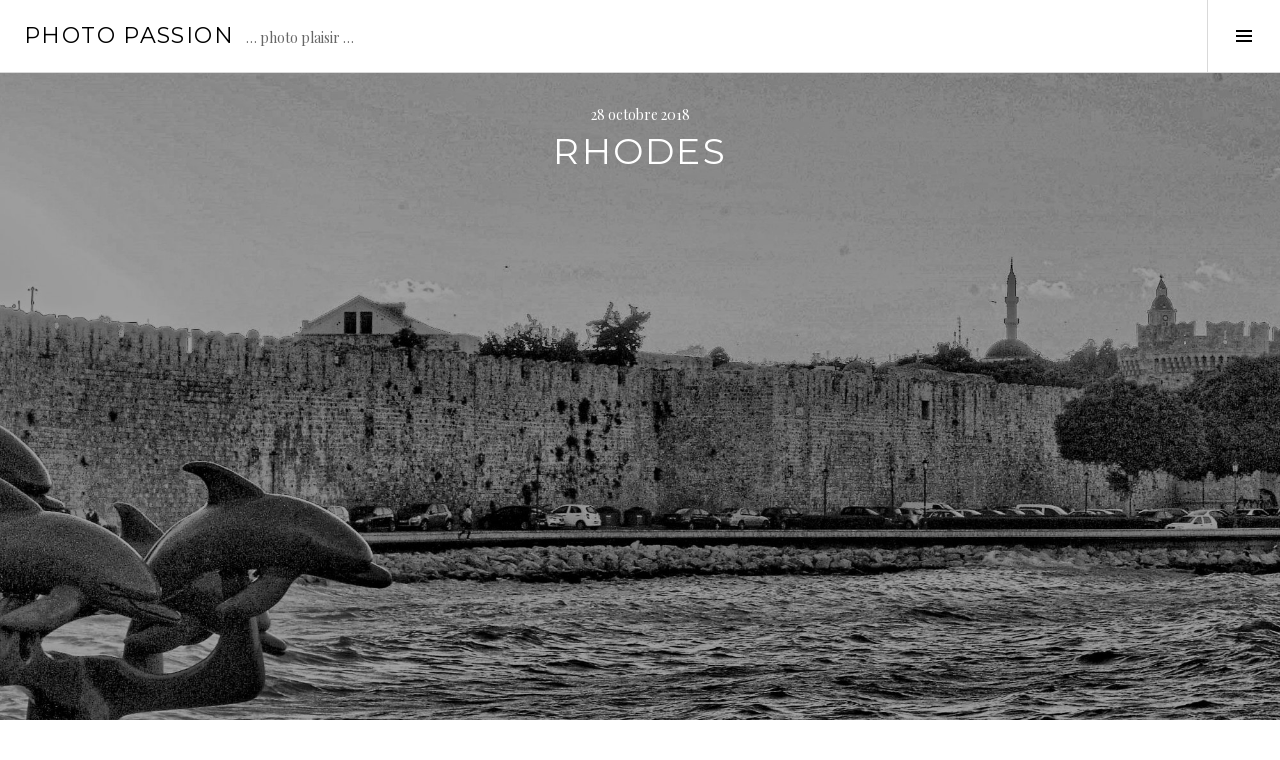

--- FILE ---
content_type: text/html; charset=UTF-8
request_url: https://bareil.fr/rhodes
body_size: 11159
content:
<!DOCTYPE html>
<html lang="fr-FR">
<head>
<meta charset="UTF-8">
<meta name="viewport" content="width=device-width, initial-scale=1">
<link rel="profile" href="http://gmpg.org/xfn/11">
<link rel="pingback" href="https://bareil.fr/xmlrpc.php">

<title>Rhodes &#8211; Photo passion</title>
<meta name='robots' content='max-image-preview:large' />
	<style>img:is([sizes="auto" i], [sizes^="auto," i]) { contain-intrinsic-size: 3000px 1500px }</style>
	<link rel='dns-prefetch' href='//fonts.googleapis.com' />
<link rel="alternate" type="application/rss+xml" title="Photo passion &raquo; Flux" href="https://bareil.fr/feed" />
<link rel="alternate" type="application/rss+xml" title="Photo passion &raquo; Flux des commentaires" href="https://bareil.fr/comments/feed" />
<link rel="alternate" type="application/rss+xml" title="Photo passion &raquo; Rhodes Flux des commentaires" href="https://bareil.fr/rhodes/feed" />
<script type="text/javascript">
/* <![CDATA[ */
window._wpemojiSettings = {"baseUrl":"https:\/\/s.w.org\/images\/core\/emoji\/15.0.3\/72x72\/","ext":".png","svgUrl":"https:\/\/s.w.org\/images\/core\/emoji\/15.0.3\/svg\/","svgExt":".svg","source":{"concatemoji":"https:\/\/bareil.fr\/wp-includes\/js\/wp-emoji-release.min.js?ver=6.7.4"}};
/*! This file is auto-generated */
!function(i,n){var o,s,e;function c(e){try{var t={supportTests:e,timestamp:(new Date).valueOf()};sessionStorage.setItem(o,JSON.stringify(t))}catch(e){}}function p(e,t,n){e.clearRect(0,0,e.canvas.width,e.canvas.height),e.fillText(t,0,0);var t=new Uint32Array(e.getImageData(0,0,e.canvas.width,e.canvas.height).data),r=(e.clearRect(0,0,e.canvas.width,e.canvas.height),e.fillText(n,0,0),new Uint32Array(e.getImageData(0,0,e.canvas.width,e.canvas.height).data));return t.every(function(e,t){return e===r[t]})}function u(e,t,n){switch(t){case"flag":return n(e,"\ud83c\udff3\ufe0f\u200d\u26a7\ufe0f","\ud83c\udff3\ufe0f\u200b\u26a7\ufe0f")?!1:!n(e,"\ud83c\uddfa\ud83c\uddf3","\ud83c\uddfa\u200b\ud83c\uddf3")&&!n(e,"\ud83c\udff4\udb40\udc67\udb40\udc62\udb40\udc65\udb40\udc6e\udb40\udc67\udb40\udc7f","\ud83c\udff4\u200b\udb40\udc67\u200b\udb40\udc62\u200b\udb40\udc65\u200b\udb40\udc6e\u200b\udb40\udc67\u200b\udb40\udc7f");case"emoji":return!n(e,"\ud83d\udc26\u200d\u2b1b","\ud83d\udc26\u200b\u2b1b")}return!1}function f(e,t,n){var r="undefined"!=typeof WorkerGlobalScope&&self instanceof WorkerGlobalScope?new OffscreenCanvas(300,150):i.createElement("canvas"),a=r.getContext("2d",{willReadFrequently:!0}),o=(a.textBaseline="top",a.font="600 32px Arial",{});return e.forEach(function(e){o[e]=t(a,e,n)}),o}function t(e){var t=i.createElement("script");t.src=e,t.defer=!0,i.head.appendChild(t)}"undefined"!=typeof Promise&&(o="wpEmojiSettingsSupports",s=["flag","emoji"],n.supports={everything:!0,everythingExceptFlag:!0},e=new Promise(function(e){i.addEventListener("DOMContentLoaded",e,{once:!0})}),new Promise(function(t){var n=function(){try{var e=JSON.parse(sessionStorage.getItem(o));if("object"==typeof e&&"number"==typeof e.timestamp&&(new Date).valueOf()<e.timestamp+604800&&"object"==typeof e.supportTests)return e.supportTests}catch(e){}return null}();if(!n){if("undefined"!=typeof Worker&&"undefined"!=typeof OffscreenCanvas&&"undefined"!=typeof URL&&URL.createObjectURL&&"undefined"!=typeof Blob)try{var e="postMessage("+f.toString()+"("+[JSON.stringify(s),u.toString(),p.toString()].join(",")+"));",r=new Blob([e],{type:"text/javascript"}),a=new Worker(URL.createObjectURL(r),{name:"wpTestEmojiSupports"});return void(a.onmessage=function(e){c(n=e.data),a.terminate(),t(n)})}catch(e){}c(n=f(s,u,p))}t(n)}).then(function(e){for(var t in e)n.supports[t]=e[t],n.supports.everything=n.supports.everything&&n.supports[t],"flag"!==t&&(n.supports.everythingExceptFlag=n.supports.everythingExceptFlag&&n.supports[t]);n.supports.everythingExceptFlag=n.supports.everythingExceptFlag&&!n.supports.flag,n.DOMReady=!1,n.readyCallback=function(){n.DOMReady=!0}}).then(function(){return e}).then(function(){var e;n.supports.everything||(n.readyCallback(),(e=n.source||{}).concatemoji?t(e.concatemoji):e.wpemoji&&e.twemoji&&(t(e.twemoji),t(e.wpemoji)))}))}((window,document),window._wpemojiSettings);
/* ]]> */
</script>
<style id='wp-emoji-styles-inline-css' type='text/css'>

	img.wp-smiley, img.emoji {
		display: inline !important;
		border: none !important;
		box-shadow: none !important;
		height: 1em !important;
		width: 1em !important;
		margin: 0 0.07em !important;
		vertical-align: -0.1em !important;
		background: none !important;
		padding: 0 !important;
	}
</style>
<link rel='stylesheet' id='wp-block-library-css' href='https://bareil.fr/wp-includes/css/dist/block-library/style.min.css?ver=6.7.4' type='text/css' media='all' />
<style id='classic-theme-styles-inline-css' type='text/css'>
/*! This file is auto-generated */
.wp-block-button__link{color:#fff;background-color:#32373c;border-radius:9999px;box-shadow:none;text-decoration:none;padding:calc(.667em + 2px) calc(1.333em + 2px);font-size:1.125em}.wp-block-file__button{background:#32373c;color:#fff;text-decoration:none}
</style>
<style id='global-styles-inline-css' type='text/css'>
:root{--wp--preset--aspect-ratio--square: 1;--wp--preset--aspect-ratio--4-3: 4/3;--wp--preset--aspect-ratio--3-4: 3/4;--wp--preset--aspect-ratio--3-2: 3/2;--wp--preset--aspect-ratio--2-3: 2/3;--wp--preset--aspect-ratio--16-9: 16/9;--wp--preset--aspect-ratio--9-16: 9/16;--wp--preset--color--black: #000000;--wp--preset--color--cyan-bluish-gray: #abb8c3;--wp--preset--color--white: #ffffff;--wp--preset--color--pale-pink: #f78da7;--wp--preset--color--vivid-red: #cf2e2e;--wp--preset--color--luminous-vivid-orange: #ff6900;--wp--preset--color--luminous-vivid-amber: #fcb900;--wp--preset--color--light-green-cyan: #7bdcb5;--wp--preset--color--vivid-green-cyan: #00d084;--wp--preset--color--pale-cyan-blue: #8ed1fc;--wp--preset--color--vivid-cyan-blue: #0693e3;--wp--preset--color--vivid-purple: #9b51e0;--wp--preset--gradient--vivid-cyan-blue-to-vivid-purple: linear-gradient(135deg,rgba(6,147,227,1) 0%,rgb(155,81,224) 100%);--wp--preset--gradient--light-green-cyan-to-vivid-green-cyan: linear-gradient(135deg,rgb(122,220,180) 0%,rgb(0,208,130) 100%);--wp--preset--gradient--luminous-vivid-amber-to-luminous-vivid-orange: linear-gradient(135deg,rgba(252,185,0,1) 0%,rgba(255,105,0,1) 100%);--wp--preset--gradient--luminous-vivid-orange-to-vivid-red: linear-gradient(135deg,rgba(255,105,0,1) 0%,rgb(207,46,46) 100%);--wp--preset--gradient--very-light-gray-to-cyan-bluish-gray: linear-gradient(135deg,rgb(238,238,238) 0%,rgb(169,184,195) 100%);--wp--preset--gradient--cool-to-warm-spectrum: linear-gradient(135deg,rgb(74,234,220) 0%,rgb(151,120,209) 20%,rgb(207,42,186) 40%,rgb(238,44,130) 60%,rgb(251,105,98) 80%,rgb(254,248,76) 100%);--wp--preset--gradient--blush-light-purple: linear-gradient(135deg,rgb(255,206,236) 0%,rgb(152,150,240) 100%);--wp--preset--gradient--blush-bordeaux: linear-gradient(135deg,rgb(254,205,165) 0%,rgb(254,45,45) 50%,rgb(107,0,62) 100%);--wp--preset--gradient--luminous-dusk: linear-gradient(135deg,rgb(255,203,112) 0%,rgb(199,81,192) 50%,rgb(65,88,208) 100%);--wp--preset--gradient--pale-ocean: linear-gradient(135deg,rgb(255,245,203) 0%,rgb(182,227,212) 50%,rgb(51,167,181) 100%);--wp--preset--gradient--electric-grass: linear-gradient(135deg,rgb(202,248,128) 0%,rgb(113,206,126) 100%);--wp--preset--gradient--midnight: linear-gradient(135deg,rgb(2,3,129) 0%,rgb(40,116,252) 100%);--wp--preset--font-size--small: 13px;--wp--preset--font-size--medium: 20px;--wp--preset--font-size--large: 36px;--wp--preset--font-size--x-large: 42px;--wp--preset--spacing--20: 0.44rem;--wp--preset--spacing--30: 0.67rem;--wp--preset--spacing--40: 1rem;--wp--preset--spacing--50: 1.5rem;--wp--preset--spacing--60: 2.25rem;--wp--preset--spacing--70: 3.38rem;--wp--preset--spacing--80: 5.06rem;--wp--preset--shadow--natural: 6px 6px 9px rgba(0, 0, 0, 0.2);--wp--preset--shadow--deep: 12px 12px 50px rgba(0, 0, 0, 0.4);--wp--preset--shadow--sharp: 6px 6px 0px rgba(0, 0, 0, 0.2);--wp--preset--shadow--outlined: 6px 6px 0px -3px rgba(255, 255, 255, 1), 6px 6px rgba(0, 0, 0, 1);--wp--preset--shadow--crisp: 6px 6px 0px rgba(0, 0, 0, 1);}:where(.is-layout-flex){gap: 0.5em;}:where(.is-layout-grid){gap: 0.5em;}body .is-layout-flex{display: flex;}.is-layout-flex{flex-wrap: wrap;align-items: center;}.is-layout-flex > :is(*, div){margin: 0;}body .is-layout-grid{display: grid;}.is-layout-grid > :is(*, div){margin: 0;}:where(.wp-block-columns.is-layout-flex){gap: 2em;}:where(.wp-block-columns.is-layout-grid){gap: 2em;}:where(.wp-block-post-template.is-layout-flex){gap: 1.25em;}:where(.wp-block-post-template.is-layout-grid){gap: 1.25em;}.has-black-color{color: var(--wp--preset--color--black) !important;}.has-cyan-bluish-gray-color{color: var(--wp--preset--color--cyan-bluish-gray) !important;}.has-white-color{color: var(--wp--preset--color--white) !important;}.has-pale-pink-color{color: var(--wp--preset--color--pale-pink) !important;}.has-vivid-red-color{color: var(--wp--preset--color--vivid-red) !important;}.has-luminous-vivid-orange-color{color: var(--wp--preset--color--luminous-vivid-orange) !important;}.has-luminous-vivid-amber-color{color: var(--wp--preset--color--luminous-vivid-amber) !important;}.has-light-green-cyan-color{color: var(--wp--preset--color--light-green-cyan) !important;}.has-vivid-green-cyan-color{color: var(--wp--preset--color--vivid-green-cyan) !important;}.has-pale-cyan-blue-color{color: var(--wp--preset--color--pale-cyan-blue) !important;}.has-vivid-cyan-blue-color{color: var(--wp--preset--color--vivid-cyan-blue) !important;}.has-vivid-purple-color{color: var(--wp--preset--color--vivid-purple) !important;}.has-black-background-color{background-color: var(--wp--preset--color--black) !important;}.has-cyan-bluish-gray-background-color{background-color: var(--wp--preset--color--cyan-bluish-gray) !important;}.has-white-background-color{background-color: var(--wp--preset--color--white) !important;}.has-pale-pink-background-color{background-color: var(--wp--preset--color--pale-pink) !important;}.has-vivid-red-background-color{background-color: var(--wp--preset--color--vivid-red) !important;}.has-luminous-vivid-orange-background-color{background-color: var(--wp--preset--color--luminous-vivid-orange) !important;}.has-luminous-vivid-amber-background-color{background-color: var(--wp--preset--color--luminous-vivid-amber) !important;}.has-light-green-cyan-background-color{background-color: var(--wp--preset--color--light-green-cyan) !important;}.has-vivid-green-cyan-background-color{background-color: var(--wp--preset--color--vivid-green-cyan) !important;}.has-pale-cyan-blue-background-color{background-color: var(--wp--preset--color--pale-cyan-blue) !important;}.has-vivid-cyan-blue-background-color{background-color: var(--wp--preset--color--vivid-cyan-blue) !important;}.has-vivid-purple-background-color{background-color: var(--wp--preset--color--vivid-purple) !important;}.has-black-border-color{border-color: var(--wp--preset--color--black) !important;}.has-cyan-bluish-gray-border-color{border-color: var(--wp--preset--color--cyan-bluish-gray) !important;}.has-white-border-color{border-color: var(--wp--preset--color--white) !important;}.has-pale-pink-border-color{border-color: var(--wp--preset--color--pale-pink) !important;}.has-vivid-red-border-color{border-color: var(--wp--preset--color--vivid-red) !important;}.has-luminous-vivid-orange-border-color{border-color: var(--wp--preset--color--luminous-vivid-orange) !important;}.has-luminous-vivid-amber-border-color{border-color: var(--wp--preset--color--luminous-vivid-amber) !important;}.has-light-green-cyan-border-color{border-color: var(--wp--preset--color--light-green-cyan) !important;}.has-vivid-green-cyan-border-color{border-color: var(--wp--preset--color--vivid-green-cyan) !important;}.has-pale-cyan-blue-border-color{border-color: var(--wp--preset--color--pale-cyan-blue) !important;}.has-vivid-cyan-blue-border-color{border-color: var(--wp--preset--color--vivid-cyan-blue) !important;}.has-vivid-purple-border-color{border-color: var(--wp--preset--color--vivid-purple) !important;}.has-vivid-cyan-blue-to-vivid-purple-gradient-background{background: var(--wp--preset--gradient--vivid-cyan-blue-to-vivid-purple) !important;}.has-light-green-cyan-to-vivid-green-cyan-gradient-background{background: var(--wp--preset--gradient--light-green-cyan-to-vivid-green-cyan) !important;}.has-luminous-vivid-amber-to-luminous-vivid-orange-gradient-background{background: var(--wp--preset--gradient--luminous-vivid-amber-to-luminous-vivid-orange) !important;}.has-luminous-vivid-orange-to-vivid-red-gradient-background{background: var(--wp--preset--gradient--luminous-vivid-orange-to-vivid-red) !important;}.has-very-light-gray-to-cyan-bluish-gray-gradient-background{background: var(--wp--preset--gradient--very-light-gray-to-cyan-bluish-gray) !important;}.has-cool-to-warm-spectrum-gradient-background{background: var(--wp--preset--gradient--cool-to-warm-spectrum) !important;}.has-blush-light-purple-gradient-background{background: var(--wp--preset--gradient--blush-light-purple) !important;}.has-blush-bordeaux-gradient-background{background: var(--wp--preset--gradient--blush-bordeaux) !important;}.has-luminous-dusk-gradient-background{background: var(--wp--preset--gradient--luminous-dusk) !important;}.has-pale-ocean-gradient-background{background: var(--wp--preset--gradient--pale-ocean) !important;}.has-electric-grass-gradient-background{background: var(--wp--preset--gradient--electric-grass) !important;}.has-midnight-gradient-background{background: var(--wp--preset--gradient--midnight) !important;}.has-small-font-size{font-size: var(--wp--preset--font-size--small) !important;}.has-medium-font-size{font-size: var(--wp--preset--font-size--medium) !important;}.has-large-font-size{font-size: var(--wp--preset--font-size--large) !important;}.has-x-large-font-size{font-size: var(--wp--preset--font-size--x-large) !important;}
:where(.wp-block-post-template.is-layout-flex){gap: 1.25em;}:where(.wp-block-post-template.is-layout-grid){gap: 1.25em;}
:where(.wp-block-columns.is-layout-flex){gap: 2em;}:where(.wp-block-columns.is-layout-grid){gap: 2em;}
:root :where(.wp-block-pullquote){font-size: 1.5em;line-height: 1.6;}
</style>
<link rel='stylesheet' id='ngg_trigger_buttons-css' href='https://bareil.fr/wp-content/plugins/nextgen-gallery/static/GalleryDisplay/trigger_buttons.css?ver=3.59.7' type='text/css' media='all' />
<link rel='stylesheet' id='fancybox-0-css' href='https://bareil.fr/wp-content/plugins/nextgen-gallery/static/Lightbox/fancybox/jquery.fancybox-1.3.4.css?ver=3.59.7' type='text/css' media='all' />
<link rel='stylesheet' id='fontawesome_v4_shim_style-css' href='https://bareil.fr/wp-content/plugins/nextgen-gallery/static/FontAwesome/css/v4-shims.min.css?ver=6.7.4' type='text/css' media='all' />
<link rel='stylesheet' id='fontawesome-css' href='https://bareil.fr/wp-content/plugins/nextgen-gallery/static/FontAwesome/css/all.min.css?ver=6.7.4' type='text/css' media='all' />
<link rel='stylesheet' id='nextgen_pagination_style-css' href='https://bareil.fr/wp-content/plugins/nextgen-gallery/static/GalleryDisplay/pagination_style.css?ver=3.59.7' type='text/css' media='all' />
<link rel='stylesheet' id='nextgen_basic_thumbnails_style-css' href='https://bareil.fr/wp-content/plugins/nextgen-gallery/static/Thumbnails/nextgen_basic_thumbnails.css?ver=3.59.7' type='text/css' media='all' />
<link rel='stylesheet' id='genericons-css' href='https://bareil.fr/wp-content/themes/boardwalk/genericons/genericons.css?ver=3.3' type='text/css' media='all' />
<link rel='stylesheet' id='boardwalk-source-code-pro-css' href='https://fonts.googleapis.com/css?family=Source+Code+Pro%3A400%2C700&#038;subset=latin%2Clatin-ext&#038;ver=6.7.4' type='text/css' media='all' />
<link rel='stylesheet' id='cubic-montserrat-css' href='https://fonts.googleapis.com/css?family=Montserrat%3A400%2C700' type='text/css' media='all' />
<link rel='stylesheet' id='cubic-playfair-display-css' href='https://fonts.googleapis.com/css?family=Playfair+Display%3A400%2C700%2C400italic%2C700italic&#038;subset=latin%2Clatin-ext' type='text/css' media='all' />
<link rel='stylesheet' id='cubic-parent-style-css' href='https://bareil.fr/wp-content/themes/boardwalk/style.css?ver=6.7.4' type='text/css' media='all' />
<link rel='stylesheet' id='boardwalk-style-css' href='https://bareil.fr/wp-content/themes/cubic/style.css?ver=6.7.4' type='text/css' media='all' />
<script type="text/javascript" src="https://bareil.fr/wp-includes/js/jquery/jquery.min.js?ver=3.7.1" id="jquery-core-js"></script>
<script type="text/javascript" src="https://bareil.fr/wp-includes/js/jquery/jquery-migrate.min.js?ver=3.4.1" id="jquery-migrate-js"></script>
<script type="text/javascript" id="photocrati_ajax-js-extra">
/* <![CDATA[ */
var photocrati_ajax = {"url":"https:\/\/bareil.fr\/index.php?photocrati_ajax=1","rest_url":"https:\/\/bareil.fr\/wp-json\/","wp_home_url":"https:\/\/bareil.fr","wp_site_url":"https:\/\/bareil.fr","wp_root_url":"https:\/\/bareil.fr","wp_plugins_url":"https:\/\/bareil.fr\/wp-content\/plugins","wp_content_url":"https:\/\/bareil.fr\/wp-content","wp_includes_url":"https:\/\/bareil.fr\/wp-includes\/","ngg_param_slug":"nggallery","rest_nonce":"2a03920f3f"};
/* ]]> */
</script>
<script type="text/javascript" src="https://bareil.fr/wp-content/plugins/nextgen-gallery/static/Legacy/ajax.min.js?ver=3.59.7" id="photocrati_ajax-js"></script>
<script type="text/javascript" src="https://bareil.fr/wp-content/plugins/nextgen-gallery/static/FontAwesome/js/v4-shims.min.js?ver=5.3.1" id="fontawesome_v4_shim-js"></script>
<script type="text/javascript" defer crossorigin="anonymous" data-auto-replace-svg="false" data-keep-original-source="false" data-search-pseudo-elements src="https://bareil.fr/wp-content/plugins/nextgen-gallery/static/FontAwesome/js/all.min.js?ver=5.3.1" id="fontawesome-js"></script>
<script type="text/javascript" src="https://bareil.fr/wp-content/plugins/nextgen-gallery/static/Thumbnails/nextgen_basic_thumbnails.js?ver=3.59.7" id="nextgen_basic_thumbnails_script-js"></script>
<link rel="https://api.w.org/" href="https://bareil.fr/wp-json/" /><link rel="alternate" title="JSON" type="application/json" href="https://bareil.fr/wp-json/wp/v2/posts/812" /><link rel="EditURI" type="application/rsd+xml" title="RSD" href="https://bareil.fr/xmlrpc.php?rsd" />
<meta name="generator" content="WordPress 6.7.4" />
<link rel="canonical" href="https://bareil.fr/rhodes" />
<link rel='shortlink' href='https://bareil.fr/?p=812' />
<link rel="alternate" title="oEmbed (JSON)" type="application/json+oembed" href="https://bareil.fr/wp-json/oembed/1.0/embed?url=https%3A%2F%2Fbareil.fr%2Frhodes" />
<link rel="alternate" title="oEmbed (XML)" type="text/xml+oembed" href="https://bareil.fr/wp-json/oembed/1.0/embed?url=https%3A%2F%2Fbareil.fr%2Frhodes&#038;format=xml" />
<link rel="icon" href="https://bareil.fr/wp-content/uploads/2017/02/cropped-index-32x32.png" sizes="32x32" />
<link rel="icon" href="https://bareil.fr/wp-content/uploads/2017/02/cropped-index-192x192.png" sizes="192x192" />
<link rel="apple-touch-icon" href="https://bareil.fr/wp-content/uploads/2017/02/cropped-index-180x180.png" />
<meta name="msapplication-TileImage" content="https://bareil.fr/wp-content/uploads/2017/02/cropped-index-270x270.png" />
</head>

<body class="post-template-default single single-post postid-812 single-format-standard filter-on has-sidebar">
<div id="page" class="hfeed site">
	<a class="skip-link screen-reader-text" href="#content">Aller au contenu principal</a>

	<header id="masthead" class="site-header" role="banner">
		<div class="site-branding">
						<div class="clear">
				<h1 class="site-title"><a href="https://bareil.fr/" rel="home">Photo passion</a></h1>
				<h2 class="site-description">&#8230; photo plaisir &#8230;</h2>
			</div>
		</div><!-- .site-branding -->
					<button class="sidebar-toggle" aria-expanded="false" ><span class="screen-reader-text">Toggle Sidebar</span></button>
			</header><!-- #masthead -->

	<div id="content" class="site-content">

	<div id="primary" class="content-area">
		<main id="main" class="site-main" role="main">

		
			
<article id="post-812" class="post-812 post type-post status-publish format-standard has-post-thumbnail hentry category-uncategorized">
			<div class="entry-thumbnail">
			<img width="2000" height="1500" src="https://bareil.fr/wp-content/uploads/2018/10/L1001983-2-2000x1500.jpg" class="attachment-boardwalk-hero-image size-boardwalk-hero-image wp-post-image" alt="" decoding="async" />		</div><!-- .entry-thumbnail -->
	
	<header class="entry-header">
		<div class="entry-meta">
			<span class="posted-on"><time class="entry-date published" datetime="2018-10-28T12:04:23+00:00">28 octobre 2018</time><time class="updated" datetime="2018-11-23T20:22:55+00:00">23 novembre 2018</time></span>		</div><!-- .entry-meta -->
		<h1 class="entry-title">Rhodes</h1>	</header><!-- .entry-header -->

	<div class="entry-content">
		<!-- index.php -->
<div
	class="ngg-galleryoverview
	 ngg-ajax-pagination-none	"
	id="ngg-gallery-c3248e363a300965b607bb728e8e46bc-1">

			<!-- Thumbnails -->
				<div id="ngg-image-0" class="ngg-gallery-thumbnail-box" 
											>
						<div class="ngg-gallery-thumbnail">
			<a href="https://bareil.fr/wp-content/gallery/rhodes/L1001938-1.jpg"
				title=""
				data-src="https://bareil.fr/wp-content/gallery/rhodes/L1001938-1.jpg"
				data-thumbnail="https://bareil.fr/wp-content/gallery/rhodes/thumbs/thumbs_L1001938-1.jpg"
				data-image-id="493"
				data-title="L1001938"
				data-description=""
				data-image-slug="l1001938-1"
				class="ngg-fancybox" rel="c3248e363a300965b607bb728e8e46bc">
				<img
					title="L1001938"
					alt="L1001938"
					src="https://bareil.fr/wp-content/gallery/rhodes/thumbs/thumbs_L1001938-1.jpg"
					width="240"
					height="132"
					style="max-width:100%;"
				/>
			</a>
		</div>
							</div> 
			
							
				<div id="ngg-image-1" class="ngg-gallery-thumbnail-box" 
											>
						<div class="ngg-gallery-thumbnail">
			<a href="https://bareil.fr/wp-content/gallery/rhodes/L1001939-1.jpg"
				title=""
				data-src="https://bareil.fr/wp-content/gallery/rhodes/L1001939-1.jpg"
				data-thumbnail="https://bareil.fr/wp-content/gallery/rhodes/thumbs/thumbs_L1001939-1.jpg"
				data-image-id="494"
				data-title="L1001939"
				data-description=""
				data-image-slug="l1001939-1"
				class="ngg-fancybox" rel="c3248e363a300965b607bb728e8e46bc">
				<img
					title="L1001939"
					alt="L1001939"
					src="https://bareil.fr/wp-content/gallery/rhodes/thumbs/thumbs_L1001939-1.jpg"
					width="240"
					height="137"
					style="max-width:100%;"
				/>
			</a>
		</div>
							</div> 
			
									<br style="clear: both" />
					
				<div id="ngg-image-2" class="ngg-gallery-thumbnail-box" 
											>
						<div class="ngg-gallery-thumbnail">
			<a href="https://bareil.fr/wp-content/gallery/rhodes/L1001942-1.jpg"
				title=""
				data-src="https://bareil.fr/wp-content/gallery/rhodes/L1001942-1.jpg"
				data-thumbnail="https://bareil.fr/wp-content/gallery/rhodes/thumbs/thumbs_L1001942-1.jpg"
				data-image-id="495"
				data-title="L1001942"
				data-description=""
				data-image-slug="l1001942-1"
				class="ngg-fancybox" rel="c3248e363a300965b607bb728e8e46bc">
				<img
					title="L1001942"
					alt="L1001942"
					src="https://bareil.fr/wp-content/gallery/rhodes/thumbs/thumbs_L1001942-1.jpg"
					width="240"
					height="141"
					style="max-width:100%;"
				/>
			</a>
		</div>
							</div> 
			
							
				<div id="ngg-image-3" class="ngg-gallery-thumbnail-box" 
											>
						<div class="ngg-gallery-thumbnail">
			<a href="https://bareil.fr/wp-content/gallery/rhodes/L1001944-1.jpg"
				title=""
				data-src="https://bareil.fr/wp-content/gallery/rhodes/L1001944-1.jpg"
				data-thumbnail="https://bareil.fr/wp-content/gallery/rhodes/thumbs/thumbs_L1001944-1.jpg"
				data-image-id="496"
				data-title="L1001944"
				data-description=""
				data-image-slug="l1001944-1"
				class="ngg-fancybox" rel="c3248e363a300965b607bb728e8e46bc">
				<img
					title="L1001944"
					alt="L1001944"
					src="https://bareil.fr/wp-content/gallery/rhodes/thumbs/thumbs_L1001944-1.jpg"
					width="107"
					height="160"
					style="max-width:100%;"
				/>
			</a>
		</div>
							</div> 
			
									<br style="clear: both" />
					
				<div id="ngg-image-4" class="ngg-gallery-thumbnail-box" 
											>
						<div class="ngg-gallery-thumbnail">
			<a href="https://bareil.fr/wp-content/gallery/rhodes/L1001945-1.jpg"
				title=""
				data-src="https://bareil.fr/wp-content/gallery/rhodes/L1001945-1.jpg"
				data-thumbnail="https://bareil.fr/wp-content/gallery/rhodes/thumbs/thumbs_L1001945-1.jpg"
				data-image-id="497"
				data-title="L1001945"
				data-description=""
				data-image-slug="l1001945-1"
				class="ngg-fancybox" rel="c3248e363a300965b607bb728e8e46bc">
				<img
					title="L1001945"
					alt="L1001945"
					src="https://bareil.fr/wp-content/gallery/rhodes/thumbs/thumbs_L1001945-1.jpg"
					width="240"
					height="137"
					style="max-width:100%;"
				/>
			</a>
		</div>
							</div> 
			
							
				<div id="ngg-image-5" class="ngg-gallery-thumbnail-box" 
											>
						<div class="ngg-gallery-thumbnail">
			<a href="https://bareil.fr/wp-content/gallery/rhodes/L1001946-1.jpg"
				title=""
				data-src="https://bareil.fr/wp-content/gallery/rhodes/L1001946-1.jpg"
				data-thumbnail="https://bareil.fr/wp-content/gallery/rhodes/thumbs/thumbs_L1001946-1.jpg"
				data-image-id="498"
				data-title="L1001946"
				data-description=""
				data-image-slug="l1001946-1"
				class="ngg-fancybox" rel="c3248e363a300965b607bb728e8e46bc">
				<img
					title="L1001946"
					alt="L1001946"
					src="https://bareil.fr/wp-content/gallery/rhodes/thumbs/thumbs_L1001946-1.jpg"
					width="107"
					height="160"
					style="max-width:100%;"
				/>
			</a>
		</div>
							</div> 
			
									<br style="clear: both" />
					
				<div id="ngg-image-6" class="ngg-gallery-thumbnail-box" 
											>
						<div class="ngg-gallery-thumbnail">
			<a href="https://bareil.fr/wp-content/gallery/rhodes/L1001950-1.jpg"
				title=""
				data-src="https://bareil.fr/wp-content/gallery/rhodes/L1001950-1.jpg"
				data-thumbnail="https://bareil.fr/wp-content/gallery/rhodes/thumbs/thumbs_L1001950-1.jpg"
				data-image-id="499"
				data-title="L1001950"
				data-description=""
				data-image-slug="l1001950-1"
				class="ngg-fancybox" rel="c3248e363a300965b607bb728e8e46bc">
				<img
					title="L1001950"
					alt="L1001950"
					src="https://bareil.fr/wp-content/gallery/rhodes/thumbs/thumbs_L1001950-1.jpg"
					width="107"
					height="160"
					style="max-width:100%;"
				/>
			</a>
		</div>
							</div> 
			
							
				<div id="ngg-image-7" class="ngg-gallery-thumbnail-box" 
											>
						<div class="ngg-gallery-thumbnail">
			<a href="https://bareil.fr/wp-content/gallery/rhodes/L1001951-1.jpg"
				title=""
				data-src="https://bareil.fr/wp-content/gallery/rhodes/L1001951-1.jpg"
				data-thumbnail="https://bareil.fr/wp-content/gallery/rhodes/thumbs/thumbs_L1001951-1.jpg"
				data-image-id="500"
				data-title="L1001951"
				data-description=""
				data-image-slug="l1001951-1"
				class="ngg-fancybox" rel="c3248e363a300965b607bb728e8e46bc">
				<img
					title="L1001951"
					alt="L1001951"
					src="https://bareil.fr/wp-content/gallery/rhodes/thumbs/thumbs_L1001951-1.jpg"
					width="240"
					height="160"
					style="max-width:100%;"
				/>
			</a>
		</div>
							</div> 
			
									<br style="clear: both" />
					
				<div id="ngg-image-8" class="ngg-gallery-thumbnail-box" 
											>
						<div class="ngg-gallery-thumbnail">
			<a href="https://bareil.fr/wp-content/gallery/rhodes/L1001952-1.jpg"
				title=""
				data-src="https://bareil.fr/wp-content/gallery/rhodes/L1001952-1.jpg"
				data-thumbnail="https://bareil.fr/wp-content/gallery/rhodes/thumbs/thumbs_L1001952-1.jpg"
				data-image-id="501"
				data-title="L1001952"
				data-description=""
				data-image-slug="l1001952-1"
				class="ngg-fancybox" rel="c3248e363a300965b607bb728e8e46bc">
				<img
					title="L1001952"
					alt="L1001952"
					src="https://bareil.fr/wp-content/gallery/rhodes/thumbs/thumbs_L1001952-1.jpg"
					width="107"
					height="160"
					style="max-width:100%;"
				/>
			</a>
		</div>
							</div> 
			
							
				<div id="ngg-image-9" class="ngg-gallery-thumbnail-box" 
											>
						<div class="ngg-gallery-thumbnail">
			<a href="https://bareil.fr/wp-content/gallery/rhodes/L1001956-1.jpg"
				title=""
				data-src="https://bareil.fr/wp-content/gallery/rhodes/L1001956-1.jpg"
				data-thumbnail="https://bareil.fr/wp-content/gallery/rhodes/thumbs/thumbs_L1001956-1.jpg"
				data-image-id="502"
				data-title="L1001956"
				data-description=""
				data-image-slug="l1001956-1"
				class="ngg-fancybox" rel="c3248e363a300965b607bb728e8e46bc">
				<img
					title="L1001956"
					alt="L1001956"
					src="https://bareil.fr/wp-content/gallery/rhodes/thumbs/thumbs_L1001956-1.jpg"
					width="240"
					height="160"
					style="max-width:100%;"
				/>
			</a>
		</div>
							</div> 
			
									<br style="clear: both" />
					
				<div id="ngg-image-10" class="ngg-gallery-thumbnail-box" 
											>
						<div class="ngg-gallery-thumbnail">
			<a href="https://bareil.fr/wp-content/gallery/rhodes/L1001957-1.jpg"
				title=""
				data-src="https://bareil.fr/wp-content/gallery/rhodes/L1001957-1.jpg"
				data-thumbnail="https://bareil.fr/wp-content/gallery/rhodes/thumbs/thumbs_L1001957-1.jpg"
				data-image-id="503"
				data-title="L1001957"
				data-description=""
				data-image-slug="l1001957-1"
				class="ngg-fancybox" rel="c3248e363a300965b607bb728e8e46bc">
				<img
					title="L1001957"
					alt="L1001957"
					src="https://bareil.fr/wp-content/gallery/rhodes/thumbs/thumbs_L1001957-1.jpg"
					width="104"
					height="160"
					style="max-width:100%;"
				/>
			</a>
		</div>
							</div> 
			
							
				<div id="ngg-image-11" class="ngg-gallery-thumbnail-box" 
											>
						<div class="ngg-gallery-thumbnail">
			<a href="https://bareil.fr/wp-content/gallery/rhodes/L1001960-1.jpg"
				title=""
				data-src="https://bareil.fr/wp-content/gallery/rhodes/L1001960-1.jpg"
				data-thumbnail="https://bareil.fr/wp-content/gallery/rhodes/thumbs/thumbs_L1001960-1.jpg"
				data-image-id="504"
				data-title="L1001960"
				data-description=""
				data-image-slug="l1001960-1"
				class="ngg-fancybox" rel="c3248e363a300965b607bb728e8e46bc">
				<img
					title="L1001960"
					alt="L1001960"
					src="https://bareil.fr/wp-content/gallery/rhodes/thumbs/thumbs_L1001960-1.jpg"
					width="107"
					height="160"
					style="max-width:100%;"
				/>
			</a>
		</div>
							</div> 
			
									<br style="clear: both" />
					
				<div id="ngg-image-12" class="ngg-gallery-thumbnail-box" 
											>
						<div class="ngg-gallery-thumbnail">
			<a href="https://bareil.fr/wp-content/gallery/rhodes/L1001964-1.jpg"
				title=""
				data-src="https://bareil.fr/wp-content/gallery/rhodes/L1001964-1.jpg"
				data-thumbnail="https://bareil.fr/wp-content/gallery/rhodes/thumbs/thumbs_L1001964-1.jpg"
				data-image-id="505"
				data-title="L1001964"
				data-description=""
				data-image-slug="l1001964-1"
				class="ngg-fancybox" rel="c3248e363a300965b607bb728e8e46bc">
				<img
					title="L1001964"
					alt="L1001964"
					src="https://bareil.fr/wp-content/gallery/rhodes/thumbs/thumbs_L1001964-1.jpg"
					width="240"
					height="160"
					style="max-width:100%;"
				/>
			</a>
		</div>
							</div> 
			
							
				<div id="ngg-image-13" class="ngg-gallery-thumbnail-box" 
											>
						<div class="ngg-gallery-thumbnail">
			<a href="https://bareil.fr/wp-content/gallery/rhodes/L1001965-1.jpg"
				title=""
				data-src="https://bareil.fr/wp-content/gallery/rhodes/L1001965-1.jpg"
				data-thumbnail="https://bareil.fr/wp-content/gallery/rhodes/thumbs/thumbs_L1001965-1.jpg"
				data-image-id="506"
				data-title="L1001965"
				data-description=""
				data-image-slug="l1001965-1"
				class="ngg-fancybox" rel="c3248e363a300965b607bb728e8e46bc">
				<img
					title="L1001965"
					alt="L1001965"
					src="https://bareil.fr/wp-content/gallery/rhodes/thumbs/thumbs_L1001965-1.jpg"
					width="118"
					height="160"
					style="max-width:100%;"
				/>
			</a>
		</div>
							</div> 
			
									<br style="clear: both" />
					
				<div id="ngg-image-14" class="ngg-gallery-thumbnail-box" 
											>
						<div class="ngg-gallery-thumbnail">
			<a href="https://bareil.fr/wp-content/gallery/rhodes/L1001966-1.jpg"
				title=""
				data-src="https://bareil.fr/wp-content/gallery/rhodes/L1001966-1.jpg"
				data-thumbnail="https://bareil.fr/wp-content/gallery/rhodes/thumbs/thumbs_L1001966-1.jpg"
				data-image-id="507"
				data-title="L1001966"
				data-description=""
				data-image-slug="l1001966-1"
				class="ngg-fancybox" rel="c3248e363a300965b607bb728e8e46bc">
				<img
					title="L1001966"
					alt="L1001966"
					src="https://bareil.fr/wp-content/gallery/rhodes/thumbs/thumbs_L1001966-1.jpg"
					width="114"
					height="160"
					style="max-width:100%;"
				/>
			</a>
		</div>
							</div> 
			
							
				<div id="ngg-image-15" class="ngg-gallery-thumbnail-box" 
											>
						<div class="ngg-gallery-thumbnail">
			<a href="https://bareil.fr/wp-content/gallery/rhodes/L1001968-1.jpg"
				title=""
				data-src="https://bareil.fr/wp-content/gallery/rhodes/L1001968-1.jpg"
				data-thumbnail="https://bareil.fr/wp-content/gallery/rhodes/thumbs/thumbs_L1001968-1.jpg"
				data-image-id="508"
				data-title="L1001968"
				data-description=""
				data-image-slug="l1001968-1"
				class="ngg-fancybox" rel="c3248e363a300965b607bb728e8e46bc">
				<img
					title="L1001968"
					alt="L1001968"
					src="https://bareil.fr/wp-content/gallery/rhodes/thumbs/thumbs_L1001968-1.jpg"
					width="107"
					height="160"
					style="max-width:100%;"
				/>
			</a>
		</div>
							</div> 
			
									<br style="clear: both" />
					
				<div id="ngg-image-16" class="ngg-gallery-thumbnail-box" 
											>
						<div class="ngg-gallery-thumbnail">
			<a href="https://bareil.fr/wp-content/gallery/rhodes/L1001969-1.jpg"
				title=""
				data-src="https://bareil.fr/wp-content/gallery/rhodes/L1001969-1.jpg"
				data-thumbnail="https://bareil.fr/wp-content/gallery/rhodes/thumbs/thumbs_L1001969-1.jpg"
				data-image-id="509"
				data-title="L1001969"
				data-description=""
				data-image-slug="l1001969-1"
				class="ngg-fancybox" rel="c3248e363a300965b607bb728e8e46bc">
				<img
					title="L1001969"
					alt="L1001969"
					src="https://bareil.fr/wp-content/gallery/rhodes/thumbs/thumbs_L1001969-1.jpg"
					width="128"
					height="160"
					style="max-width:100%;"
				/>
			</a>
		</div>
							</div> 
			
							
				<div id="ngg-image-17" class="ngg-gallery-thumbnail-box" 
											>
						<div class="ngg-gallery-thumbnail">
			<a href="https://bareil.fr/wp-content/gallery/rhodes/L1001971-1.jpg"
				title=""
				data-src="https://bareil.fr/wp-content/gallery/rhodes/L1001971-1.jpg"
				data-thumbnail="https://bareil.fr/wp-content/gallery/rhodes/thumbs/thumbs_L1001971-1.jpg"
				data-image-id="510"
				data-title="L1001971"
				data-description=""
				data-image-slug="l1001971-1"
				class="ngg-fancybox" rel="c3248e363a300965b607bb728e8e46bc">
				<img
					title="L1001971"
					alt="L1001971"
					src="https://bareil.fr/wp-content/gallery/rhodes/thumbs/thumbs_L1001971-1.jpg"
					width="240"
					height="128"
					style="max-width:100%;"
				/>
			</a>
		</div>
							</div> 
			
									<br style="clear: both" />
					
				<div id="ngg-image-18" class="ngg-gallery-thumbnail-box" 
											>
						<div class="ngg-gallery-thumbnail">
			<a href="https://bareil.fr/wp-content/gallery/rhodes/L1001972-1.jpg"
				title=""
				data-src="https://bareil.fr/wp-content/gallery/rhodes/L1001972-1.jpg"
				data-thumbnail="https://bareil.fr/wp-content/gallery/rhodes/thumbs/thumbs_L1001972-1.jpg"
				data-image-id="511"
				data-title="L1001972"
				data-description=""
				data-image-slug="l1001972-1"
				class="ngg-fancybox" rel="c3248e363a300965b607bb728e8e46bc">
				<img
					title="L1001972"
					alt="L1001972"
					src="https://bareil.fr/wp-content/gallery/rhodes/thumbs/thumbs_L1001972-1.jpg"
					width="213"
					height="160"
					style="max-width:100%;"
				/>
			</a>
		</div>
							</div> 
			
							
				<div id="ngg-image-19" class="ngg-gallery-thumbnail-box" 
											>
						<div class="ngg-gallery-thumbnail">
			<a href="https://bareil.fr/wp-content/gallery/rhodes/L1001973-1.jpg"
				title=""
				data-src="https://bareil.fr/wp-content/gallery/rhodes/L1001973-1.jpg"
				data-thumbnail="https://bareil.fr/wp-content/gallery/rhodes/thumbs/thumbs_L1001973-1.jpg"
				data-image-id="512"
				data-title="L1001973"
				data-description=""
				data-image-slug="l1001973-1"
				class="ngg-fancybox" rel="c3248e363a300965b607bb728e8e46bc">
				<img
					title="L1001973"
					alt="L1001973"
					src="https://bareil.fr/wp-content/gallery/rhodes/thumbs/thumbs_L1001973-1.jpg"
					width="240"
					height="149"
					style="max-width:100%;"
				/>
			</a>
		</div>
							</div> 
			
									<br style="clear: both" />
					
				<div id="ngg-image-20" class="ngg-gallery-thumbnail-box" 
											>
						<div class="ngg-gallery-thumbnail">
			<a href="https://bareil.fr/wp-content/gallery/rhodes/L1001974-1.jpg"
				title=""
				data-src="https://bareil.fr/wp-content/gallery/rhodes/L1001974-1.jpg"
				data-thumbnail="https://bareil.fr/wp-content/gallery/rhodes/thumbs/thumbs_L1001974-1.jpg"
				data-image-id="513"
				data-title="L1001974"
				data-description=""
				data-image-slug="l1001974-1"
				class="ngg-fancybox" rel="c3248e363a300965b607bb728e8e46bc">
				<img
					title="L1001974"
					alt="L1001974"
					src="https://bareil.fr/wp-content/gallery/rhodes/thumbs/thumbs_L1001974-1.jpg"
					width="102"
					height="160"
					style="max-width:100%;"
				/>
			</a>
		</div>
							</div> 
			
							
				<div id="ngg-image-21" class="ngg-gallery-thumbnail-box" 
											>
						<div class="ngg-gallery-thumbnail">
			<a href="https://bareil.fr/wp-content/gallery/rhodes/L1001977-1.jpg"
				title=""
				data-src="https://bareil.fr/wp-content/gallery/rhodes/L1001977-1.jpg"
				data-thumbnail="https://bareil.fr/wp-content/gallery/rhodes/thumbs/thumbs_L1001977-1.jpg"
				data-image-id="514"
				data-title="L1001977"
				data-description=""
				data-image-slug="l1001977-1"
				class="ngg-fancybox" rel="c3248e363a300965b607bb728e8e46bc">
				<img
					title="L1001977"
					alt="L1001977"
					src="https://bareil.fr/wp-content/gallery/rhodes/thumbs/thumbs_L1001977-1.jpg"
					width="124"
					height="160"
					style="max-width:100%;"
				/>
			</a>
		</div>
							</div> 
			
									<br style="clear: both" />
					
				<div id="ngg-image-22" class="ngg-gallery-thumbnail-box" 
											>
						<div class="ngg-gallery-thumbnail">
			<a href="https://bareil.fr/wp-content/gallery/rhodes/L1001979-1.jpg"
				title=""
				data-src="https://bareil.fr/wp-content/gallery/rhodes/L1001979-1.jpg"
				data-thumbnail="https://bareil.fr/wp-content/gallery/rhodes/thumbs/thumbs_L1001979-1.jpg"
				data-image-id="515"
				data-title="L1001979"
				data-description=""
				data-image-slug="l1001979-1"
				class="ngg-fancybox" rel="c3248e363a300965b607bb728e8e46bc">
				<img
					title="L1001979"
					alt="L1001979"
					src="https://bareil.fr/wp-content/gallery/rhodes/thumbs/thumbs_L1001979-1.jpg"
					width="240"
					height="160"
					style="max-width:100%;"
				/>
			</a>
		</div>
							</div> 
			
							
				<div id="ngg-image-23" class="ngg-gallery-thumbnail-box" 
											>
						<div class="ngg-gallery-thumbnail">
			<a href="https://bareil.fr/wp-content/gallery/rhodes/L1001980-1.jpg"
				title=""
				data-src="https://bareil.fr/wp-content/gallery/rhodes/L1001980-1.jpg"
				data-thumbnail="https://bareil.fr/wp-content/gallery/rhodes/thumbs/thumbs_L1001980-1.jpg"
				data-image-id="516"
				data-title="L1001980"
				data-description=""
				data-image-slug="l1001980-1"
				class="ngg-fancybox" rel="c3248e363a300965b607bb728e8e46bc">
				<img
					title="L1001980"
					alt="L1001980"
					src="https://bareil.fr/wp-content/gallery/rhodes/thumbs/thumbs_L1001980-1.jpg"
					width="240"
					height="160"
					style="max-width:100%;"
				/>
			</a>
		</div>
							</div> 
			
									<br style="clear: both" />
					
				<div id="ngg-image-24" class="ngg-gallery-thumbnail-box" 
											>
						<div class="ngg-gallery-thumbnail">
			<a href="https://bareil.fr/wp-content/gallery/rhodes/L1001983-1.jpg"
				title=""
				data-src="https://bareil.fr/wp-content/gallery/rhodes/L1001983-1.jpg"
				data-thumbnail="https://bareil.fr/wp-content/gallery/rhodes/thumbs/thumbs_L1001983-1.jpg"
				data-image-id="517"
				data-title="L1001983"
				data-description=""
				data-image-slug="l1001983-1"
				class="ngg-fancybox" rel="c3248e363a300965b607bb728e8e46bc">
				<img
					title="L1001983"
					alt="L1001983"
					src="https://bareil.fr/wp-content/gallery/rhodes/thumbs/thumbs_L1001983-1.jpg"
					width="240"
					height="129"
					style="max-width:100%;"
				/>
			</a>
		</div>
							</div> 
			
							
				<div id="ngg-image-25" class="ngg-gallery-thumbnail-box" 
											>
						<div class="ngg-gallery-thumbnail">
			<a href="https://bareil.fr/wp-content/gallery/rhodes/L1001985.jpg"
				title=""
				data-src="https://bareil.fr/wp-content/gallery/rhodes/L1001985.jpg"
				data-thumbnail="https://bareil.fr/wp-content/gallery/rhodes/thumbs/thumbs_L1001985.jpg"
				data-image-id="518"
				data-title="L1001985"
				data-description=""
				data-image-slug="l1001985"
				class="ngg-fancybox" rel="c3248e363a300965b607bb728e8e46bc">
				<img
					title="L1001985"
					alt="L1001985"
					src="https://bareil.fr/wp-content/gallery/rhodes/thumbs/thumbs_L1001985.jpg"
					width="240"
					height="135"
					style="max-width:100%;"
				/>
			</a>
		</div>
							</div> 
			
									<br style="clear: both" />
					
				<div id="ngg-image-26" class="ngg-gallery-thumbnail-box" 
											>
						<div class="ngg-gallery-thumbnail">
			<a href="https://bareil.fr/wp-content/gallery/rhodes/L1001986-1.jpg"
				title=""
				data-src="https://bareil.fr/wp-content/gallery/rhodes/L1001986-1.jpg"
				data-thumbnail="https://bareil.fr/wp-content/gallery/rhodes/thumbs/thumbs_L1001986-1.jpg"
				data-image-id="519"
				data-title="L1001986"
				data-description=""
				data-image-slug="l1001986-1"
				class="ngg-fancybox" rel="c3248e363a300965b607bb728e8e46bc">
				<img
					title="L1001986"
					alt="L1001986"
					src="https://bareil.fr/wp-content/gallery/rhodes/thumbs/thumbs_L1001986-1.jpg"
					width="120"
					height="160"
					style="max-width:100%;"
				/>
			</a>
		</div>
							</div> 
			
							
				<div id="ngg-image-27" class="ngg-gallery-thumbnail-box" 
											>
						<div class="ngg-gallery-thumbnail">
			<a href="https://bareil.fr/wp-content/gallery/rhodes/L1002032.jpg"
				title=""
				data-src="https://bareil.fr/wp-content/gallery/rhodes/L1002032.jpg"
				data-thumbnail="https://bareil.fr/wp-content/gallery/rhodes/thumbs/thumbs_L1002032.jpg"
				data-image-id="520"
				data-title="L1002032"
				data-description=""
				data-image-slug="l1002032"
				class="ngg-fancybox" rel="c3248e363a300965b607bb728e8e46bc">
				<img
					title="L1002032"
					alt="L1002032"
					src="https://bareil.fr/wp-content/gallery/rhodes/thumbs/thumbs_L1002032.jpg"
					width="240"
					height="160"
					style="max-width:100%;"
				/>
			</a>
		</div>
							</div> 
			
									<br style="clear: both" />
					
				<div id="ngg-image-28" class="ngg-gallery-thumbnail-box" 
											>
						<div class="ngg-gallery-thumbnail">
			<a href="https://bareil.fr/wp-content/gallery/rhodes/L1002034.jpg"
				title=""
				data-src="https://bareil.fr/wp-content/gallery/rhodes/L1002034.jpg"
				data-thumbnail="https://bareil.fr/wp-content/gallery/rhodes/thumbs/thumbs_L1002034.jpg"
				data-image-id="521"
				data-title="L1002034"
				data-description=""
				data-image-slug="l1002034"
				class="ngg-fancybox" rel="c3248e363a300965b607bb728e8e46bc">
				<img
					title="L1002034"
					alt="L1002034"
					src="https://bareil.fr/wp-content/gallery/rhodes/thumbs/thumbs_L1002034.jpg"
					width="240"
					height="160"
					style="max-width:100%;"
				/>
			</a>
		</div>
							</div> 
			
							
				<div id="ngg-image-29" class="ngg-gallery-thumbnail-box" 
											>
						<div class="ngg-gallery-thumbnail">
			<a href="https://bareil.fr/wp-content/gallery/rhodes/L1002037.jpg"
				title=""
				data-src="https://bareil.fr/wp-content/gallery/rhodes/L1002037.jpg"
				data-thumbnail="https://bareil.fr/wp-content/gallery/rhodes/thumbs/thumbs_L1002037.jpg"
				data-image-id="522"
				data-title="L1002037"
				data-description=""
				data-image-slug="l1002037"
				class="ngg-fancybox" rel="c3248e363a300965b607bb728e8e46bc">
				<img
					title="L1002037"
					alt="L1002037"
					src="https://bareil.fr/wp-content/gallery/rhodes/thumbs/thumbs_L1002037.jpg"
					width="240"
					height="160"
					style="max-width:100%;"
				/>
			</a>
		</div>
							</div> 
			
									<br style="clear: both" />
					
				<div id="ngg-image-30" class="ngg-gallery-thumbnail-box" 
											>
						<div class="ngg-gallery-thumbnail">
			<a href="https://bareil.fr/wp-content/gallery/rhodes/L1002039.jpg"
				title=""
				data-src="https://bareil.fr/wp-content/gallery/rhodes/L1002039.jpg"
				data-thumbnail="https://bareil.fr/wp-content/gallery/rhodes/thumbs/thumbs_L1002039.jpg"
				data-image-id="523"
				data-title="L1002039"
				data-description=""
				data-image-slug="l1002039"
				class="ngg-fancybox" rel="c3248e363a300965b607bb728e8e46bc">
				<img
					title="L1002039"
					alt="L1002039"
					src="https://bareil.fr/wp-content/gallery/rhodes/thumbs/thumbs_L1002039.jpg"
					width="233"
					height="160"
					style="max-width:100%;"
				/>
			</a>
		</div>
							</div> 
			
							
				<div id="ngg-image-31" class="ngg-gallery-thumbnail-box" 
											>
						<div class="ngg-gallery-thumbnail">
			<a href="https://bareil.fr/wp-content/gallery/rhodes/L1002053.jpg"
				title=""
				data-src="https://bareil.fr/wp-content/gallery/rhodes/L1002053.jpg"
				data-thumbnail="https://bareil.fr/wp-content/gallery/rhodes/thumbs/thumbs_L1002053.jpg"
				data-image-id="524"
				data-title="L1002053"
				data-description=""
				data-image-slug="l1002053"
				class="ngg-fancybox" rel="c3248e363a300965b607bb728e8e46bc">
				<img
					title="L1002053"
					alt="L1002053"
					src="https://bareil.fr/wp-content/gallery/rhodes/thumbs/thumbs_L1002053.jpg"
					width="240"
					height="132"
					style="max-width:100%;"
				/>
			</a>
		</div>
							</div> 
			
									<br style="clear: both" />
					
		
		<!-- Pagination -->
		<div class='ngg-clear'></div>	</div>

			</div><!-- .entry-content -->

	
	<footer class="entry-footer">
		<span class="byline">par <span class="author vcard"><a class="url fn n" href="https://bareil.fr/author/bareil">bareil</a></span></span><span class="comments-link"><a href="https://bareil.fr/rhodes#respond">Laisser un commentaire</a></span>	</footer><!-- .entry-footer -->
</article><!-- #post-## -->

			
<div id="comments" class="comments-area">

	
	
	
		<div id="respond" class="comment-respond">
		<h3 id="reply-title" class="comment-reply-title">Laisser un commentaire <small><a rel="nofollow" id="cancel-comment-reply-link" href="/rhodes#respond" style="display:none;">Annuler la réponse</a></small></h3><form action="https://bareil.fr/wp-comments-post.php" method="post" id="commentform" class="comment-form" novalidate><p class="comment-notes"><span id="email-notes">Votre adresse e-mail ne sera pas publiée.</span> <span class="required-field-message">Les champs obligatoires sont indiqués avec <span class="required">*</span></span></p><p class="comment-form-comment"><label for="comment">Commentaire <span class="required">*</span></label> <textarea id="comment" name="comment" cols="45" rows="8" maxlength="65525" required></textarea></p><p class="comment-form-author"><label for="author">Nom <span class="required">*</span></label> <input id="author" name="author" type="text" value="" size="30" maxlength="245" autocomplete="name" required /></p>
<p class="comment-form-email"><label for="email">E-mail <span class="required">*</span></label> <input id="email" name="email" type="email" value="" size="30" maxlength="100" aria-describedby="email-notes" autocomplete="email" required /></p>
<p class="comment-form-url"><label for="url">Site web</label> <input id="url" name="url" type="url" value="" size="30" maxlength="200" autocomplete="url" /></p>
<p class="comment-form-cookies-consent"><input id="wp-comment-cookies-consent" name="wp-comment-cookies-consent" type="checkbox" value="yes" /> <label for="wp-comment-cookies-consent">Enregistrer mon nom, mon e-mail et mon site dans le navigateur pour mon prochain commentaire.</label></p>
<p class="form-submit"><input name="submit" type="submit" id="submit" class="submit" value="Laisser un commentaire" /> <input type='hidden' name='comment_post_ID' value='812' id='comment_post_ID' />
<input type='hidden' name='comment_parent' id='comment_parent' value='0' />
</p><p style="display: none;"><input type="hidden" id="akismet_comment_nonce" name="akismet_comment_nonce" value="f3da27b6ca" /></p><p style="display: none !important;" class="akismet-fields-container" data-prefix="ak_"><label>&#916;<textarea name="ak_hp_textarea" cols="45" rows="8" maxlength="100"></textarea></label><input type="hidden" id="ak_js_1" name="ak_js" value="238"/><script>document.getElementById( "ak_js_1" ).setAttribute( "value", ( new Date() ).getTime() );</script></p></form>	</div><!-- #respond -->
	<p class="akismet_comment_form_privacy_notice">Ce site utilise Akismet pour réduire les indésirables. <a href="https://akismet.com/privacy/" target="_blank" rel="nofollow noopener">En savoir plus sur comment les données de vos commentaires sont utilisées</a>.</p>
</div><!-- #comments -->

				<nav class="navigation post-navigation" role="navigation">
		<h1 class="screen-reader-text">Navigation des articles</h1>
		<div class="nav-links">

			<div class="nav-previous"><a href="https://bareil.fr/hieropolis-et-pamulake" rel="prev"><span class="screen-reader-text"><span class="meta-nav">&larr;</span>&nbsp;Hiéropolis et Pamukkale</span></a></div><div class="nav-next"><a href="https://bareil.fr/lindos" rel="next"><span class="screen-reader-text">Lindos&nbsp;<span class="meta-nav">&rarr;</span></span></a></div>
		</div><!-- .nav-links -->
	</nav><!-- .navigation -->
	
		
		</main><!-- #main -->
	</div><!-- #primary -->


<div id="sidebar" class="sidebar" aria-hidden="true">
	<div class="sidebar-content">
					<nav id="site-navigation" class="main-navigation" role="navigation">
				<h1 class="menu-title">Menu</h1>
				<div class="menu-primary"><ul id="menu-photo" class="clear"><li id="menu-item-74" class="menu-item menu-item-type-custom menu-item-object-custom menu-item-74"><a href="http://bareil.fr/photo">Site photo VOYAGES</a></li>
<li id="menu-item-77" class="menu-item menu-item-type-custom menu-item-object-custom menu-item-77"><a href="https://bareil.wordpress.com/">Blog photo divers</a></li>
</ul></div>			</nav><!-- #site-navigation -->
		
			</div><!-- .sidebar-content -->
</div><!-- #sidebar -->

	</div><!-- #content -->

	<footer id="colophon" class="site-footer" role="contentinfo">
				<div class="site-info">
			<a href="http://wordpress.org/">Fièrement propulsé par WordPress</a>
			<span class="sep"> | </span>
			Thème Cubic par <a href="http://wordpress.com/themes/cubic/" rel="designer">WordPress.com</a>.		</div><!-- .site-info -->
	</footer><!-- #colophon -->
</div><!-- #page -->

<script type="text/javascript" id="ngg_common-js-extra">
/* <![CDATA[ */

var galleries = {};
galleries.gallery_c3248e363a300965b607bb728e8e46bc = {"__defaults_set":null,"ID":"c3248e363a300965b607bb728e8e46bc","album_ids":[],"container_ids":["16"],"display":null,"display_settings":{"display_view":"default","images_per_page":"50","number_of_columns":"2","thumbnail_width":"240","thumbnail_height":"160","show_all_in_lightbox":"0","ajax_pagination":"0","use_imagebrowser_effect":"0","template":"","display_no_images_error":1,"disable_pagination":0,"show_slideshow_link":"0","slideshow_link_text":"[Montrer sous forme de diaporama]","override_thumbnail_settings":"0","thumbnail_quality":"100","thumbnail_crop":"0","thumbnail_watermark":0,"ngg_triggers_display":"never","use_lightbox_effect":true,"_errors":[]},"display_type":"photocrati-nextgen_basic_thumbnails","effect_code":null,"entity_ids":[],"excluded_container_ids":[],"exclusions":["387","388","389","390","391","392","393","394","395","396","397","398","399","400","401","402","403","404","405","406","407","408","409","410","411","412","413","414","415","416","417","418","419","420","421","422","423","424","425","426","427","428","429","430","431"],"gallery_ids":[],"id":"c3248e363a300965b607bb728e8e46bc","ids":null,"image_ids":[],"images_list_count":null,"inner_content":null,"is_album_gallery":null,"maximum_entity_count":500,"order_by":"sortorder","order_direction":"ASC","returns":"included","skip_excluding_globally_excluded_images":null,"slug":null,"sortorder":[],"source":"galleries","src":null,"tag_ids":[],"tagcloud":false,"transient_id":null};
galleries.gallery_c3248e363a300965b607bb728e8e46bc.wordpress_page_root = "https:\/\/bareil.fr\/rhodes";
var nextgen_lightbox_settings = {"static_path":"https:\/\/bareil.fr\/wp-content\/plugins\/nextgen-gallery\/static\/Lightbox\/{placeholder}","context":"nextgen_images"};
/* ]]> */
</script>
<script type="text/javascript" src="https://bareil.fr/wp-content/plugins/nextgen-gallery/static/GalleryDisplay/common.js?ver=3.59.7" id="ngg_common-js"></script>
<script type="text/javascript" id="ngg_common-js-after">
/* <![CDATA[ */
            var nggLastTimeoutVal = 1000;

            var nggRetryFailedImage = function(img) {
                setTimeout(function(){
                    img.src = img.src;
                }, nggLastTimeoutVal);

                nggLastTimeoutVal += 500;
            }
/* ]]> */
</script>
<script type="text/javascript" src="https://bareil.fr/wp-content/plugins/nextgen-gallery/static/Lightbox/lightbox_context.js?ver=3.59.7" id="ngg_lightbox_context-js"></script>
<script type="text/javascript" src="https://bareil.fr/wp-content/plugins/nextgen-gallery/static/Lightbox/fancybox/jquery.easing-1.3.pack.js?ver=3.59.7" id="fancybox-0-js"></script>
<script type="text/javascript" src="https://bareil.fr/wp-content/plugins/nextgen-gallery/static/Lightbox/fancybox/jquery.fancybox-1.3.4.pack.js?ver=3.59.7" id="fancybox-1-js"></script>
<script type="text/javascript" src="https://bareil.fr/wp-content/plugins/nextgen-gallery/static/Lightbox/fancybox/nextgen_fancybox_init.js?ver=3.59.7" id="fancybox-2-js"></script>
<script type="text/javascript" src="https://bareil.fr/wp-content/themes/boardwalk/js/pace.js?ver=1.0.0" id="boardwalk-pace-js"></script>
<script type="text/javascript" src="https://bareil.fr/wp-content/themes/boardwalk/js/skip-link-focus-fix.js?ver=20130115" id="boardwalk-skip-link-focus-fix-js"></script>
<script type="text/javascript" src="https://bareil.fr/wp-includes/js/comment-reply.min.js?ver=6.7.4" id="comment-reply-js" async="async" data-wp-strategy="async"></script>
<script type="text/javascript" src="https://bareil.fr/wp-content/themes/cubic/js/cubic.js?ver=20150113" id="cubic-script-js"></script>
<script defer type="text/javascript" src="https://bareil.fr/wp-content/plugins/akismet/_inc/akismet-frontend.js?ver=1733938384" id="akismet-frontend-js"></script>

</body>
</html>